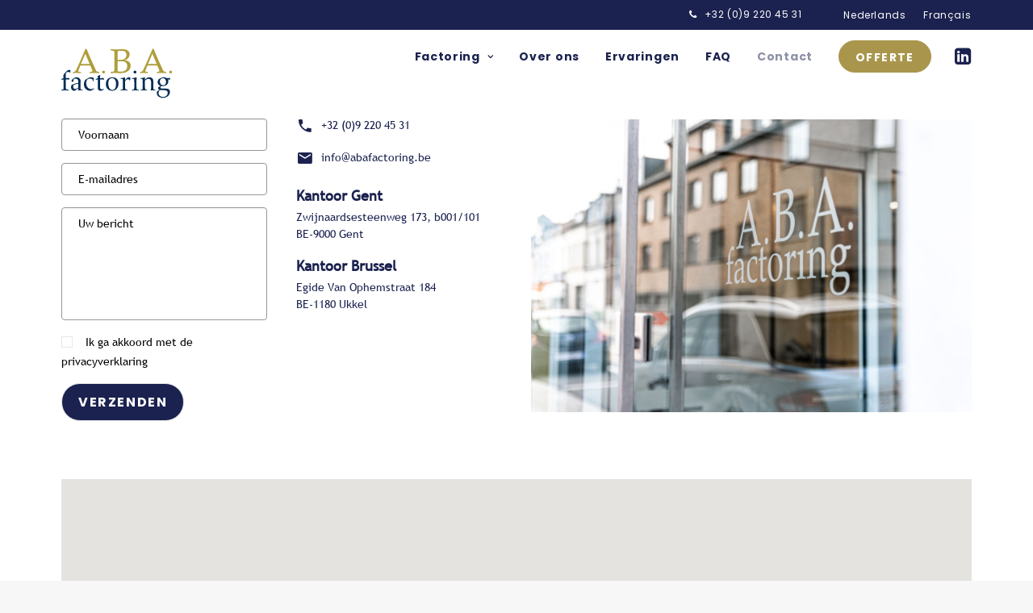

--- FILE ---
content_type: text/css; charset=utf-8
request_url: https://abafactoring.be/wp-content/themes/uncode-child/style.css
body_size: 4419
content:
/*
Theme Name: Uncode Child
Description: Child theme for Uncode theme
Author: Undsgn™
Author URI: http://www.undsgn.com
Template: uncode
Version: 1.0.0
Text Domain: uncode
*/
@import url("css/ico.css");
/* fonts */
@font-face {
  font-family: "trebuc";
  src: url("fonts/trebuc.woff") format("woff");
}
/* algemeen */
.uncode_text_column ul li,
.uncode_text_column ol li {
  margin-bottom: 10px;
  line-height: 1.9em;
}
.uncode_text_column ul li a,
.uncode_text_column ol li a {
  text-decoration: underline;
}
.uncode_text_column ul li a:hover,
.uncode_text_column ol li a:hover {
  text-decoration: none;
  color: black !important;
}
.uncode_text_column p {
  line-height: 1.5em;
}
.uncode_text_column p a {
  text-decoration: underline;
}
.uncode_text_column p a:hover {
  text-decoration: none;
  color: black !important;
}
.uncode-single-media .img-round-std img {
  border-radius: 32px !important;
}
.style-light .btn-container a,
.style-light .btn-container a.btn-default.btn-flat {
  padding: 8px 20px !important;
}
.style-light .btn-container a:hover,
.style-light .btn-container a.btn-default.btn-flat:hover,
.style-light .btn-container a:focus,
.style-light .btn-container a.btn-default.btn-flat:focus {
  background-color: #a9964c !important;
  color: white !important;
  border-color: #a9964c !important;
}
.style-dark .btn-container a,
.style-dark .btn-container a.btn-color-xsdn.btn-flat:not(.btn-hover-nobg) {
  padding: 8px 20px !important;
  color: #1b224f !important;
}
.style-dark .btn-container a:hover,
.style-dark .btn-container a.btn-color-xsdn.btn-flat:not(.btn-hover-nobg):hover,
.style-dark .btn-container a:focus,
.style-dark .btn-container a.btn-color-xsdn.btn-flat:not(.btn-hover-nobg):focus {
  background-color: #a9964c !important;
  color: white !important;
  border-color: #a9964c !important;
}
.checklist ul {
  list-style: none !important;
  padding-left: 0px !important;
}
.checklist ul li {
  line-height: 2em;
  font-weight: normal;
  padding-left: 35px;
  position: relative;
}
.checklist ul li::before {
  content: "\e916";
  font-family: "icomoon" !important;
  color: #1b224f;
  position: absolute;
  top: 1px;
  left: 0px;
  font-size: 18px;
}
.checklist ul li span.boxed {
  display: inline-table;
  width: calc(100% - 46px);
}
/* page header */
.uncode_breadcrumbs_wrap .breadcrumb li {
  color: #4a4a4a;
  font-size: 11px;
}
.uncode_breadcrumbs_wrap .breadcrumb li a {
  color: #4a4a4a;
  font-size: 11px;
}
.uncode_breadcrumbs_wrap .breadcrumb li a:hover {
  color: #4a4a4a !important;
  text-decoration: underline;
}
iframe {
  position: relative;
  width: 100%;
}
.iframeWrapper {
  position: relative;
}
.iframeWrapper::before {
  content: "";
  background-image: url(/wp-content/uploads/2022/11/Spinner-1s-200px.svg);
  top: 0;
  left: 0;
  width: 60px;
  height: 60px;
  position: absolute;
  background-size: cover;
  top: 50%;
  left: 50%;
  transform: translate(-50%, -50%);
}
.introText p {
  font-size: 21px;
  color: #1b224f;
  line-height: 1.3em;
  font-family: "trebuc";
}
.unradius-std {
  border-radius: 32px !important;
}
.unshadow-std {
  box-shadow: 0 2px 24px 0 rgba(0, 0, 0, 0.2) !important;
}
/* postblocks */
mark {
  background-color: #a9964c;
}
/* navigatie */
.navbar-nav ul .menu-item-button a .menu-btn-container {
  padding: 13px 20px 11px 20px !important;
  background-color: #a9964c;
  border-radius: 4px;
  color: white;
  border-color: #a9964c;
}
.navbar-nav ul .menu-item-button a:hover .menu-btn-container {
  background-color: #1b224f;
  border-color: #1b224f;
}
.navbar-nav ul .menu-item a {
  white-space: nowrap;
}
.navbar-nav .menu-smart-social li a i {
  font-size: 24px !important;
}
.menu-horizontal ul.menu-smart > li > ul:not(.mega-menu-inner) {
  width: auto !important;
}
.top-menu {
  background-color: #1b224f;
}
.top-menu ul li a .fa-angle-right {
  display: none;
}
.top-menu .phonetop {
  margin-right: 30px;
}
.mobile-secondary-menu li a .fa-angle-right {
  display: none;
}
.menu-primary .navbar-brand img {
  height: 70px !important;
}
.is_stuck.menu-primary .navbar-brand img {
  height: 48px !important;
  transition: 0.3s;
  position: relative;
  top: -7px;
}
/* footer */
footer .contactlinks {
  list-style-type: none !important;
  padding-left: 0 !important;
}
footer .uncode_text_column h3 {
  color: #a9964c;
}
footer .uncode_text_column p a,
footer .uncode_text_column li a {
  color: white !important;
  text-decoration: none;
}
footer .uncode_text_column p a:hover,
footer .uncode_text_column li a:hover,
footer .uncode_text_column p a:focus,
footer .uncode_text_column li a:focus {
  text-decoration: underline;
  color: white !important;
}
footer .uncode_text_column p {
  margin-top: 8px;
}
footer .uncode_text_column li::before {
  content: "\e919";
  font-family: "icomoon" !important;
  font-size: 21px;
  margin-right: 10px;
  position: relative;
  top: 5px;
}
footer .uncode_text_column li:nth-child(1)::before {
  content: "\e926";
}
footer .vc_wp_custommenu ul li {
  line-height: 2.2em;
}
footer .vc_wp_custommenu ul li a {
  color: white !important;
  text-decoration: none;
}
footer .vc_wp_custommenu ul li a:hover,
footer .vc_wp_custommenu ul li a:focus {
  text-decoration: underline;
  color: white !important;
}
footer .FactorFooter ul li::before {
  content: "\e915";
  font-family: "icomoon" !important;
  font-size: 21px;
  margin-right: 10px;
  position: relative;
  top: 5px;
}
.footer-last .uncell {
  padding-top: 15px !important;
  padding-bottom: 15px !important;
}
.footer-last .uncell p {
  font-size: 14px !important;
}
.footer-last .uncell p .eskidoos {
  font-weight: bold;
}
.footer-last .uncell p .eskidoos:hover {
  text-decoration: underline;
  color: white !important;
}
.footer-last .uncell .social-icon a i {
  font-size: 24px;
}
.footer-scroll-top {
  bottom: 10px;
  right: 10px;
}
/* content blocks */
.CTAblockContact {
  border-radius: 16px;
  box-shadow: 0 2px 8px 0 rgba(0, 0, 0, 0.2);
  background-color: white;
  z-index: 2;
  margin-bottom: -50px;
}
.CTAblockContact img {
  border-top-left-radius: 16px;
  border-bottom-left-radius: 16px;
}
.voordelenblock .icon-box .icon-media img {
  width: 48px;
}
.voordelenblock .icon-box .icon-box-content p {
  color: #1b224f;
  font-size: 18px;
  font-weight: bold;
  font-family: "trebuc";
  line-height: 1.2em;
}
.requestofferteblock .uncell {
  padding: 30px !important;
}
/* usp block */
.uspblocks .icon-box .icon-box-content p {
  font-size: 14px;
  font-weight: 400;
  margin-top: 10px;
}
/* factoring overzicht block */
.factoringoverzicht .uncol {
  transition: 0.1s ease-in transform;
  cursor: pointer;
}
.factoringoverzicht .uncol:hover {
  transform: scale(1.1);
}
.factoringoverzicht .custom-link {
  pointer-events: none;
}
/* homepage */
.videohomepage {
  margin-top: -72px !important;
}
/* factoring */
.uspfactoring .uncode_text_column p {
  line-height: 1.5em;
}
/* over ons */
.overOnsUsps .icon-box .icon-box-icon {
  width: 35px !important;
  position: relative;
  top: 4px;
}
.overOnsUsps .icon-box .icon-box-content {
  padding-left: 0;
}
.overonsTeam .uncode_text_column {
  margin-top: 10px !important;
}
/* ervaringen */
/* FAQ pagina */
/* faq page */
.uncode-accordion .panel-group .panel:not(.active-group),
.uncode-accordion .panel-group .panel {
  border: none;
  padding: 5px;
  background-color: white;
  border: 1px solid #dedede;
  border-radius: 16px !important;
  margin-bottom: 18px;
}
.uncode-accordion .panel-group .panel:not(.active-group) .panel-heading,
.uncode-accordion .panel-group .panel .panel-heading {
  padding-left: 18px;
}
.uncode-accordion .panel-group .panel:not(.active-group) .panel-heading .panel-title,
.uncode-accordion .panel-group .panel .panel-heading .panel-title {
  font-weight: bold;
}
.uncode-accordion .panel-group .panel:not(.active-group) .panel-heading .panel-title a,
.uncode-accordion .panel-group .panel .panel-heading .panel-title a {
  padding-bottom: 10px;
}
.uncode-accordion .panel-group .panel:not(.active-group) .panel-heading .panel-title a span,
.uncode-accordion .panel-group .panel .panel-heading .panel-title a span {
  letter-spacing: normal;
  font-family: "trebuc" !important;
  font-size: 18px !important;
  text-transform: none !important;
  color: #1b224f;
  padding-left: 25px;
}
.uncode-accordion .panel-group .panel:not(.active-group) .panel-heading .panel-title a span::after,
.uncode-accordion .panel-group .panel .panel-heading .panel-title a span::after {
  content: "\f105";
  right: 10px;
  font-size: 21px;
}
.uncode-accordion .panel-group .panel:not(.active-group) .panel-collapse,
.uncode-accordion .panel-group .panel .panel-collapse {
  padding-left: 18px;
  padding-right: 36px;
}
.uncode-accordion .panel-group .panel:not(.active-group) .panel-collapse .panel-body,
.uncode-accordion .panel-group .panel .panel-collapse .panel-body {
  border: none !important;
  padding-top: 0px;
  padding-bottom: 18px;
}
.uncode-accordion .panel-group .panel:not(.active-group) .panel-collapse .panel-body .uncode_text_column p,
.uncode-accordion .panel-group .panel .panel-collapse .panel-body .uncode_text_column p {
  font-size: 14px;
}
.uncode-accordion .panel-group .panel:not(.active-group) .panel-collapse::before,
.uncode-accordion .panel-group .panel .panel-collapse::before {
  border: none;
}
/* Contact page */
.contactpage .uncode_text_column p a,
.faqpage .uncode_text_column p a,
.contactpage .uncode_text_column li a,
.faqpage .uncode_text_column li a {
  text-decoration: none;
}
.contactpage .uncode_text_column p a:hover,
.faqpage .uncode_text_column p a:hover,
.contactpage .uncode_text_column li a:hover,
.faqpage .uncode_text_column li a:hover,
.contactpage .uncode_text_column p a:focus,
.faqpage .uncode_text_column p a:focus,
.contactpage .uncode_text_column li a:focus,
.faqpage .uncode_text_column li a:focus {
  text-decoration: underline;
}
.contactpage .uncode_text_column p,
.faqpage .uncode_text_column p {
  margin-top: -12px;
}
.contactlinks .uncode_text_column ul {
  list-style-type: none;
  padding-left: 0;
  margin-bottom: 36px;
}
.contactlinks .uncode_text_column ul li::before {
  content: "\e919";
  font-family: "icomoon" !important;
  font-size: 21px;
  margin-right: 10px;
  position: relative;
  top: 5px;
}
.contactlinks .uncode_text_column ul li:nth-child(1)::before {
  content: "\e926";
}
.contactpageurls ul {
  list-style-type: none !important;
  padding-left: 0 !important;
}
.contactpageurls ul li::before {
  color: #1b224f;
}
/* contact page */
/* all forms */
input[type="text"],
input[type="email"] {
  padding: 10px 20px;
  border-radius: 4px;
  border-color: #979797;
}
input[type="button"] {
  padding: 8px 20px !important;
  background-color: #1b224f !important;
  color: white;
  text-transform: uppercase;
  transition: all 0.2s ease-in-out;
  margin-top: 15px;
  border-radius: 2em;
}
input[type="button"]:hover {
  background-color: #a9964c !important;
}
/* contact form */
.afterSuccesContactForm {
  display: none;
  text-align: center;
  padding: 70px 30px;
}
.afterSuccesContactForm .icongreat {
  content: "\e909";
  font-family: "icomoon" !important;
  color: #1b224f;
  font-weight: bold;
  font-size: 60px;
}
.afterSuccesContactForm h3 {
  margin-bottom: 20px;
  font-size: 24px;
}
.afterSuccesContactForm #backToFormContact {
  display: inline-block;
  padding: 8px 20px !important;
  text-transform: uppercase;
  background-color: #1b224f;
  color: white;
  margin-top: 20px;
  font-weight: bold;
  border-radius: 2em;
}
.afterSuccesContactForm #backToFormContact:hover {
  background-color: #a9964c;
}
#errorMessageContactText {
  color: #a9964c;
}
/* hide the labels but make them accessible */
.sr-only {
  height: 1px;
  left: 0;
  overflow: hidden;
  position: absolute;
  top: -10000px;
  width: 1px;
}
#contactForm input[type="text"],
#contactForm input[type="email"] {
  width: 100%;
  margin-bottom: 15px;
}
#contactForm .halfinput {
  width: calc(50% - 12px) !important;
  display: inline-block;
}
#contactForm .halfinput:nth-child(2n) {
  float: right;
}
#contactForm .inputhalfright {
  float: right;
}
#contactForm textarea {
  width: 100%;
  height: 140px;
  padding: 10px 20px;
  border-color: #979797;
  border-radius: 4px;
}
#contactForm input[type="button"] {
  font-size: 16px;
  padding: 10px 20px !important;
}
#contactForm .newsLetterBlock {
  margin-top: 15px;
  /*Adding custom checkbox icons*/
  /*hiding the original checkboxes*/
  /*when the user checks the checkbox the checked icon will animate in*/
}
#contactForm .newsLetterBlock label:before,
#contactForm .newsLetterBlock label:after {
  /*absolutely positioned*/
  font-size: 14px;
  position: absolute;
  top: -2px;
  left: 0;
}
#contactForm .newsLetterBlock label {
  position: relative;
  padding-left: 30px !important;
  cursor: pointer;
  font-size: 14px;
}
#contactForm .newsLetterBlock label a:hover {
  color: #1b224f;
  text-decoration: underline;
}
#contactForm .newsLetterBlock label:before {
  font-family: "icomoon";
  font-weight: normal;
  font-style: normal;
  speak: none;
  -webkit-font-smoothing: antialiased;
  content: "\e902";
  /*unchecked*/
  color: #dedede !important;
  top: -3px;
}
#contactForm .newsLetterBlock label:after {
  font-family: "icomoon";
  /* to use content: add this font */
  font-weight: normal;
  font-style: normal;
  speak: none;
  -webkit-font-smoothing: antialiased;
  content: "\e903";
  /*checked*/
  max-width: 0;
  overflow: hidden;
  opacity: 0.5;
  transition: all 0.35s;
  top: -15px;
  left: -1px;
  font-size: 24px;
  font-weight: bold;
}
#contactForm .newsLetterBlock input[type="checkbox"] {
  display: none;
}
#contactForm .newsLetterBlock input[type="checkbox"]:checked + label:after {
  max-width: 25px;
  /*an arbitratry number more than the icon's width*/
  opacity: 1;
  /*for fade in effect*/
}
#contactForm .newsLetterBlock input + label:before,
#contactForm .newsLetterBlock input + label:after {
  color: #1b224f;
}
#contactForm .newsLetterBlock label {
  font-weight: 300;
}
/* new homepage */
.newhomefold .btn-inline {
  margin-right: 20px;
}
.newhomefold .style-light .btn-container a.telcta {
  font-size: 20px;
  font-weight: bold;
  position: relative;
  top: -9px;
  left: -30px;
}
.newhomefold .style-light .btn-container a.telcta i::before {
  font-size: 24px;
  position: relative;
  top: 5px;
}
.newhomefold .style-light .btn-container a.telcta:hover {
  background-color: white !important;
  color: #a9964c !important;
}
.newhomefold .subtitlefold .heading-text {
  line-height: 1.5em;
}
.voordelenblocknew .row-internal {
  margin-top: 18px !important;
}
.voordelenblocknew .icon-box .icon-box-content {
  padding-left: 0px;
}
/* media queries */
@media (max-width: 959px) {
  .CTAblockContact img {
    border-top-right-radius: 16px;
    border-bottom-left-radius: 0px;
  }
  .CTAblockContact .heading-text {
    padding: 0 30px;
  }
  .CTAblockContact .uncode_text_column {
    padding: 0 30px;
  }
  .CTAblockContact .btn-container {
    padding: 0 0 30px 30px;
  }
  footer .footer-last {
    padding-top: 0;
    padding-bottom: 0;
  }
  .navbar-nav .menu-smart li a .fa-angle-right {
    display: none;
  }
  .breadcrumb {
    text-align: left;
  }
  /* new homepage */
  .newhomefold .background-element .background-inner {
    background-image: url("/wp-content/uploads/2023/11/beeldje-mobiel-2.jpg") !important;
  }
  .newhomefold .pos-middle .uncell {
    vertical-align: top !important;
  }
}


--- FILE ---
content_type: text/css; charset=utf-8
request_url: https://abafactoring.be/wp-content/themes/uncode-child/css/ico.css
body_size: 982
content:
@font-face {
  font-family: 'icomoon';
  src:  url('fonts/icomoon.eot?xwcq4l');
  src:  url('fonts/icomoon.eot?xwcq4l#iefix') format('embedded-opentype'),
    url('fonts/icomoon.ttf?xwcq4l') format('truetype'),
    url('fonts/icomoon.woff?xwcq4l') format('woff'),
    url('fonts/icomoon.svg?xwcq4l#icomoon') format('svg');
  font-weight: normal;
  font-style: normal;
  font-display: block;
}

[class^="icomoon-"], [class*=" icomoon-"] {
  /* use !important to prevent issues with browser extensions that change fonts */
  font-family: 'icomoon' !important;
  speak: never;
  font-style: normal;
  font-weight: normal;
  font-variant: normal;
  text-transform: none;
  line-height: 1;

  /* Better Font Rendering =========== */
  -webkit-font-smoothing: antialiased;
  -moz-osx-font-smoothing: grayscale;
}

.icomoon-arrow_back:before {
  content: "\e900";
  color: #80868b;
}
.icomoon-check:before {
  content: "\e901";
  color: #64a5b3;
}
.icomoon-check-on .path1:before {
  content: "\e902";
  color: rgb(221, 221, 221);
}
.icomoon-check-on .path2:before {
  content: "\e903";
  margin-left: -1em;
  color: rgb(0, 215, 163);
}
.icomoon-insta:before {
  content: "\e904";
  color: #0057ff;
}
.icomoon-linked:before {
  content: "\e905";
  color: #0057ff;
}
.icomoon-mail1:before {
  content: "\e906";
  color: #0057ff;
}
.icomoon-marker:before {
  content: "\e907";
  color: #0057ff;
}
.icomoon-openingsuren:before {
  content: "\e908";
}
.icomoon-phone1:before {
  content: "\e909";
  color: #0057ff;
}
.icomoon-search:before {
  content: "\e90a";
  color: #fff;
}
.icomoon-tiktok:before {
  content: "\e90b";
  color: #fff;
}
.icomoon-twitter:before {
  content: "\e90c";
  color: #0057ff;
}
.icomoon-twitter-bird:before {
  content: "\e90d";
}
.icomoon-Youtube:before {
  content: "\e90e";
  color: #fff;
}
.icomoon-zuckerbook:before {
  content: "\e90f";
  color: #0057ff;
}
.icomoon-arrow-copy-5:before {
  content: "\e910";
  color: #fff;
}
.icomoon-arrow-copy-6:before {
  content: "\e911";
}
.icomoon-arrow-copy-7:before {
  content: "\e912";
}
.icomoon-arrow-copy-8:before {
  content: "\e913";
}
.icomoon-arrow-copy-9:before {
  content: "\e914";
  color: #fff;
}
.icomoon-arrow:before {
  content: "\e915";
}
.icomoon-CHECK:before {
  content: "\e916";
  color: #1b224f;
}
.icomoon-locatie:before {
  content: "\e917";
}
.icomoon-mail-copy-4:before {
  content: "\e918";
  color: #fff;
}
.icomoon-mail:before {
  content: "\e919";
}
.icomoon-menu-copy:before {
  content: "\e91a";
  color: #1b224f;
}
.icomoon-menu:before {
  content: "\e91b";
}
.icomoon-pdf .path1:before {
  content: "\e91c";
  color: rgb(226, 229, 231);
}
.icomoon-pdf .path2:before {
  content: "\e91d";
  margin-left: -1em;
  color: rgb(176, 183, 189);
}
.icomoon-pdf .path3:before {
  content: "\e91e";
  margin-left: -1em;
  color: rgb(202, 209, 216);
}
.icomoon-pdf .path4:before {
  content: "\e91f";
  margin-left: -1em;
  color: rgb(27, 34, 79);
}
.icomoon-pdf .path5:before {
  content: "\e920";
  margin-left: -1em;
  color: rgb(255, 255, 255);
}
.icomoon-pdf .path6:before {
  content: "\e921";
  margin-left: -1em;
  color: rgb(255, 255, 255);
}
.icomoon-pdf .path7:before {
  content: "\e922";
  margin-left: -1em;
  color: rgb(255, 255, 255);
}
.icomoon-pdf .path8:before {
  content: "\e923";
  margin-left: -1em;
  color: rgb(202, 209, 216);
}
.icomoon-phone-copy-2:before {
  content: "\e924";
  color: #fff;
}
.icomoon-phone-copy:before {
  content: "\e925";
  color: #fff;
}
.icomoon-phone:before {
  content: "\e926";
}
.icomoon-slideshow-arrow-copy-2 .path1:before {
  content: "\e927";
  color: rgb(27, 34, 79);
}
.icomoon-slideshow-arrow-copy-2 .path2:before {
  content: "\e928";
  margin-left: -1em;
  color: rgb(255, 255, 255);
}
.icomoon-slideshow-arrow .path1:before {
  content: "\e929";
  color: rgb(74, 74, 74);
}
.icomoon-slideshow-arrow .path2:before {
  content: "\e92a";
  margin-left: -1em;
  color: rgb(255, 255, 255);
}
.icomoon-usp1:before {
  content: "\e92b";
  color: #1b224f;
}
.icomoon-usp2:before {
  content: "\e92c";
  color: #1b224f;
}
.icomoon-usp3:before {
  content: "\e92d";
  color: #1b224f;
}
.icomoon-usp4:before {
  content: "\e92e";
  color: #1b224f;
}


--- FILE ---
content_type: application/javascript; charset=utf-8
request_url: https://abafactoring.be/wp-content/themes/uncode-child/js/ui.js
body_size: 2821
content:
regexMail = /^[A-Z0-9._%+-]+@[A-Z0-9.-]+\.[A-Z]{2,16}$/i;
url = "/wp-content/themes/uncode-child/";

(function ($) {
  jQuery.fn.goTo = function (test) {
    jQuery("html, body").animate(
      {
        scrollTop: jQuery(this).offset().top - test + "px",
      },
      "1000"
    );

    return this; // for chaining...
  };
})(jQuery);

function blink(elem, times, speed) {
  if (times > 0 || times < 0) {
    if (jQuery(elem).hasClass("blink")) {
      jQuery(elem).removeClass("blink");
      jQuery(elem).parent().removeClass("blinkparent");
    } else {
      jQuery(elem).addClass("blink");
      jQuery(elem).parent().addClass("blinkparent");
    }
  }

  clearTimeout(function () {
    blink(elem, times, speed);
  });

  if (times > 0 || times < 0) {
    setTimeout(function () {
      blink(elem, times, speed);
    }, speed);
    times -= 0.5;
  }
}

document.addEventListener("DOMContentLoaded", () => {
  //translations
  let arrTranslations = Array();

  let language = document.documentElement.lang;
  if (language) {
    language = language.split("-")[0];
  }

  switch (language) {
    case "en":
      arrTranslations["requireName"] = "Please enter your name";
      arrTranslations["wrongEmail"] = "Your e-mail is incorrect";
      arrTranslations["requireTel"] = "Please enter a phone number address";
      arrTranslations["requireEmail"] = "Please enter a mail address";
      arrTranslations["requireMessage"] = "Please fill in your message";
      break;
    case "fr":
      arrTranslations["requireName"] = "Veuillez entrer votre nom";
      arrTranslations["wrongEmail"] = "Votre adresse e-mail est incorrecte";
      arrTranslations["requireTel"] = "Veuillez entrer un téléphone";
      arrTranslations["requireEmail"] = "Veuillez entrer une adresse e-mail";
      arrTranslations["requireMessage"] = "Veuillez entrer votre message";
      break;
    default:
      arrTranslations["requireName"] = "Gelieve uw naam in te geven";
      arrTranslations["wrongEmail"] = "Gelieve uw email correct in te geven";
      arrTranslations["requireTel"] = "Gelieve uw telefoonnummer in te vullen";
      arrTranslations["requireEmail"] = "Gelieve uw mailadres in te vullen";
      arrTranslations["requireMessage"] = "Gelieve uw bericht in te vullen";
  }

  //newsletter form

  function newsletterform(
    inputText,
    inputBtn,
    divWarning,
    inputForm,
    inputNameText,
    listNumber
  ) {
    inputBtn.addEventListener("click", () => {
      email = inputText.value;
      controle = true;

      //if email is empty
      if (email === "") {
        message = arrTranslations["requiredEmail"];
        blink(inputText, 2, 200);
        controle = false;
      }

      //if the mailaddress is not correct
      if (!email.match(regexMail) && controle) {
        message = arrTranslations["wrongEmail"];
        blink(inputtext, 2, 200);
        controle = false;
      }

      if (controle) {
        let url = wpurl + "php/newsLetter.php";
        let formData = new FormData();
        formData.append("email", email);
        formData.append("listNumber", listNumber);

        fetch(url, {
          method: "POST",
          body: formData,
        })
          .then((res) => res.text())
          .then((response) => {
            document.querySelector("formNewsFooterLetter").style.display =
              "none";
            document.querySelector("afterSuccesNewsForm").style.display =
              "block";
          })
          .catch((error) => {
            console.error("error", error);
          });
      } else {
        //alert (boodschap);
        divWarning.innerHTML = message;
        divWarning.style.display = "block";
      }
    });
  }

  //contactform
  const host = window.location.hostname; //domain of the site
  let wpurl = "/wp-content/themes/uncode-child/";
  let page = window.location.href; //specific page
  let errorMessage = "";
  let errorMessageEl = document.getElementById("errorMessageContactText");
  const googleCode = "xxxxxxxxxxxxxxxxxxxxxxxxxxxxxxxxxxxxxx"; //site key, must be the same as your script tag key

  let afterSuccesContactFormBlock = document.getElementById(
    "afterSuccesContactForm"
  );
  let contactForm = document.getElementById("contactForm");
  let firstName = document.getElementById("firstNameContactForm");
  let email = document.getElementById("emailContactForm");
  const submitButton = document.getElementById("sendBtnForm");

  let validContactForm = true;
  let validCaptcha = false;

  //set to true if you want to use captcha
  let captchaActive = false;

  sendContactForm(contactForm, firstName, submitButton, errorMessage);

  function sendContactForm(
    contactForm,
    firstName,
    formSubmitButton,
    errorMessage
  ) {
    if (!formSubmitButton || !contactForm) return; //do nothing if there is no form or submitbutton

    formSubmitButton.addEventListener("click", () => {
      errorMessage = "";
      validContactForm = true;

      //validation
      if (firstName.value == "") {
        errorMessage += arrTranslations["requireName"] + "<br>";
        firstName.focus();
        firstName.classList.add("invalid");
        validContactForm = false;
      } else {
        firstName.classList.remove("invalid");
      }

      if (email.value == "") {
        errorMessage += arrTranslations["requireEmail"] + "<br>";
        email.focus();
        email.classList.add("invalid");
        validContactForm = false;
      } else if (!email.value.match(regexMail)) {
        errorMessage += arrTranslations["wrongEmail"];
        email.focus();
        email.classList.add("invalid");
        validContactForm = false;
      } else {
        email.classList.remove("invalid");
      }

      if (!validCaptcha && captchaActive) {
        grecaptcha.ready(function () {
          grecaptcha
            .execute(googleCode, {
              action: "validate_captcha",
            })
            .then(function (token) {
              // add token value to form
              document.getElementById("g-recaptcha-response").value = token;
              validCaptcha = true;

              if (validContactForm && validCaptcha) {
                sendMail();
              } else {
                errorMessageEl.innerHTML = errorMessage;
                errorMessageEl.style.display = "block";
              }
            });
        });
      }

      //if captcha is not active
      if (!captchaActive) {
        if (validContactForm) {
          sendMail();
        } else {
          errorMessageEl.innerHTML = errorMessage;
          errorMessageEl.style.display = "block";
        }
      }
    });

    function sendMail() {
      contactForm.requestSubmit();

      let url = wpurl + "php/contactForm.php";
      let formData = new FormData(contactForm);
      formData.append("language", language);
      formData.append("page", page);
      formData.append("host", host);

      fetch(url, {
        method: "POST",
        body: formData,
      })
        .then((res) => res.text())
        .then((response) => {
          contactForm.style.display = "none";
          errorMessageEl.style.display = "none";
          afterSuccesContactFormBlock.style.display = "block";
        })
        .catch((error) => {
          console.error("error", error);
        });
    }

    //remove invalid class when focus

    let reqInputFields = contactForm.querySelectorAll("#contactForm :required");
    if (reqInputFields) {
      reqInputFields.forEach((input) => {
        input.addEventListener(
          "focus",
          (e) => {
            if (e.target.classList.contains("invalid")) {
              e.target.classList.remove("invalid");
            }
          },
          true
        );
      });
    }
  }

  if (contactForm) {
    contactForm.addEventListener("submit", function (e) {
      e.preventDefault();
      console.log("form submitted!");
    });
  }

  jQuery("#backToFormContact").click(function () {
    jQuery(".afterSuccesContactForm").hide();
    jQuery("#contactForm").show();

    return false;
  });

  /* on hover factoring zijpagina's */
  document.querySelectorAll(".factoringoverzicht .uncol").forEach((element) => {
    element.addEventListener("click", () => {
      const nextElement = element.nextElementSibling;
      if (nextElement && nextElement.tagName === "A") {
        window.location.href = nextElement.href;
      }
    });
  });
});


--- FILE ---
content_type: text/plain
request_url: https://www.google-analytics.com/j/collect?v=1&_v=j102&a=237189555&t=pageview&_s=1&dl=https%3A%2F%2Fabafactoring.be%2Fcontact%2F&ul=en-us%40posix&dt=Contact%20-%20ABA%20Factoring&sr=1280x720&vp=1280x720&_u=aEBAAEABEAAAICAAIg~&cid=1951126230.1769042463&tid=UA-236857835-1&_gid=600602869.1769042463&_slc=1&gtm=45He61k2n815PJFWVXv891028366za200zd891028366&gcs=G111&gcd=13t3t3p3p5l1&dma_cps=-&dma=0&tag_exp=103116026~103200004~104527906~104528500~104684208~104684211~105391252~115938466~115938469~117025848~117041587&npa=1&z=1407147691
body_size: -451
content:
2,cG-2NWCMFQ4MB

--- FILE ---
content_type: image/svg+xml
request_url: https://abafactoring.be/wp-content/uploads/2022/07/Logo.svg
body_size: 9060
content:
<?xml version="1.0" encoding="UTF-8"?>
<svg width="125px" height="64px" viewBox="0 0 125 64" version="1.1" xmlns="http://www.w3.org/2000/svg" xmlns:xlink="http://www.w3.org/1999/xlink">
    <title>Logo</title>
    <g id="Logo" stroke="none" stroke-width="1" fill="none" fill-rule="evenodd">
        <g id="Aba_Factoring_pms-295-618" transform="translate(0.000000, 5.000000)" fill-rule="nonzero">
            <path d="M2.52903104,34.8771025 L0.147036689,35.0094356 L0,34.8476952 L0,34.4065851 C0.411702728,34.2301411 1.61740357,33.8037347 2.42610536,33.1567733 C2.39669802,31.8481468 2.32317968,33.1567733 2.32317968,31.8334431 C2.32317968,30.2601505 2.32317968,29.1867827 4.23465663,27.128269 C7.05776105,24.0993133 7.86646284,23.9669802 8.86631232,23.9669802 C9.10157103,23.9669802 9.80734713,24.0404986 10.1455315,24.2316463 L10.3513829,24.3933866 L10.0867168,26.9224177 L9.95438382,27.0253434 L9.61619944,27.0253434 C9.20449671,26.4224929 8.41049859,26.1872342 7.76353716,26.1872342 C6.92542803,26.1872342 5.77854186,26.6577516 5.41095014,27.1576764 C4.94043274,27.8340452 4.94043274,29.4808561 4.94043274,30.5836312 L4.94043274,33.171477 L5.24920978,33.2744026 L6.76368768,33.2744026 C7.44005644,33.2744026 8.38109125,33.2449953 8.98394167,33.0685513 L9.11627469,33.171477 L9.01334901,34.7447695 L8.91042333,34.9065099 C8.36638758,34.8329915 7.76353716,34.8035842 7.19009407,34.8035842 L4.94043274,34.8035842 L4.94043274,39.2440922 C4.94043274,40.493904 4.94043274,43.3464158 5.07276576,44.890301 C5.13158043,45.6990028 5.85206021,46.1989276 6.58724365,46.2724459 C7.16068674,46.3459643 7.69001881,46.4341863 8.23405456,46.5077046 L8.36638758,46.6400376 L8.36638758,47.1399624 L8.23405456,47.2869991 C6.74898401,47.2575917 4.94043274,47.154666 3.79354657,47.154666 C2.61725306,47.154666 1.41155221,47.2575917 0.13233302,47.2869991 L0,47.154666 L0,46.6547413 L0.13233302,46.5224083 C0.338184384,46.5224083 0.838109125,46.4488899 1.54388523,46.2871496 C2.27906867,46.1254092 2.41140169,45.6107808 2.4555127,44.9050047 C2.52903104,43.8316369 2.52903104,41.2437912 2.52903104,40.2586453 C2.52903104,40.2586453 2.52903104,34.8771025 2.52903104,34.8771025 Z" id="Path" fill="#002C55"></path>
            <path d="M11.4688617,41.2731985 C11.7041204,40.7291627 15.8799624,39.1558702 19.2323989,38.6118344 C19.2323989,36.9944309 19.2323989,33.8331421 15.9975917,33.8331421 C14.8212982,33.8331421 13.6450047,34.2742521 13.6450047,35.5093603 C13.6450047,36.1857291 13.718523,36.4798024 13.8508561,36.8915052 L13.6155974,37.1561712 C13.277413,37.2590969 12.2334525,37.4649483 12.1305268,37.4649483 C11.6306021,37.4649483 11.5276764,36.7885795 11.5276764,36.4945061 C11.5276764,35.4211383 11.9687865,35.0829539 12.1746378,34.9212135 C13.58619,33.74492 15.0271496,32.3333678 16.9827375,32.3333678 C17.4826623,32.3333678 21.7614299,32.3333678 21.7614299,37.0385419 C21.7614299,38.7147601 21.6585042,40.405682 21.6585042,42.317159 C21.6585042,44.1698213 21.6585042,45.6107808 21.8643556,46.2577422 C22.467206,46.4635936 23.0406491,46.5224083 23.7758325,46.5224083 L23.9081656,46.6547413 L23.9081656,47.154666 L23.7758325,47.2869991 C22.9671308,47.2134807 22.1878363,47.154666 21.4526529,47.154666 C20.9527281,47.154666 20.0411007,47.2281844 19.2029915,47.2869991 L19.0706585,47.154666 C19.2029915,46.1842239 19.2471025,45.8019285 19.2471025,44.802079 C17.6591063,45.8019285 16.6886642,46.4194826 16.1593321,46.9194073 C15.5564817,47.4928504 15.4241486,47.5663688 14.6448542,47.5663688 C11.7188241,47.5663688 10.9836406,45.2137817 10.9836406,43.5963782 C10.968937,42.5230103 11.2630103,41.7437159 11.4688617,41.2731985 M19.2323989,39.5234619 C16.5122201,39.8910536 14.1596331,40.9644214 13.8214487,41.1996802 C13.5567827,41.4349389 13.3803387,42.6112324 13.3803387,42.9200094 C13.3803387,45.5372625 15.3947413,45.6107808 15.7035183,45.6107808 C16.5122201,45.6107808 17.1885889,45.3461148 19.2323989,43.8904516 L19.2323989,39.5234619 Z" id="Shape" fill="#002C55"></path>
            <path d="M35.5534713,36.6268391 C35.4505456,35.524064 35.5534713,36.2592474 35.2888053,34.7741769 C34.5830292,34.1713264 32.9950329,33.8331421 32.1569238,33.8331421 C29.2014864,33.8331421 28.0546002,36.3180621 28.0546002,38.9794262 C28.0546002,43.5522672 31.1129633,45.7431138 33.4655503,45.7431138 C34.4801035,45.7431138 35.612286,45.4343368 36.6562465,44.7726717 L36.7885795,44.8755974 L36.7885795,45.6548918 L33.4949577,47.4781468 C33.3626246,47.5516651 32.7891816,47.5810724 32.2451458,47.5810724 C30.2601505,47.5810724 25.5255691,46.0665945 25.5255691,40.2145343 C25.5255691,35.8475447 27.6428975,34.8623989 27.9516745,34.6712512 L31.3776294,32.6862559 C31.7158137,32.4804045 32.6274412,32.3480715 33.1567733,32.3480715 C34.3036595,32.3480715 35.4064346,32.5833302 36.5533208,32.9215146 L36.6856538,33.0538476 C36.4798024,34.1713264 36.4503951,35.2152869 36.4503951,36.4503951 L36.3180621,36.6562465 L35.5534713,36.6562465 L35.5534713,36.6268391 Z" id="Path" fill="#002C55"></path>
            <path d="M41.1555691,34.8182879 L39.4793509,34.9947319 C39.2440922,35.0241392 39.0088335,35.0241392 38.7441675,35.0535466 L38.6412418,34.9212135 L38.6412418,34.5242145 L38.7441675,34.3918815 L41.1702728,33.3185136 C41.1702728,32.6862559 41.0673471,31.9363688 41.0673471,31.2011853 C41.0673471,30.8335936 41.3026058,30.7306679 42.0819003,30.4365945 C42.714158,30.1719285 43.1552681,29.8925588 43.5963782,29.6278928 L43.9051552,29.8631515 C43.6698965,30.5983349 43.5963782,31.7158137 43.5963782,33.1273659 L43.8022295,33.3332173 C45.1108561,33.3332173 46.5665193,33.2302916 48.0074788,33.2008843 L48.1104045,33.3626246 L48.1104045,34.8771025 L48.0074788,35.0094356 C47.4634431,34.8329915 45.2431891,34.8329915 43.5963782,34.8329915 L43.5963782,42.405381 C43.5963782,44.0227846 43.5963782,45.9636689 45.7872248,45.9636689 C46.801778,45.9636689 47.3311101,45.6548918 47.8457385,45.5225588 L48.0515898,46.1254092 L45.9048542,47.3311101 C45.6401881,47.4634431 44.625635,47.5663688 44.4197836,47.5663688 C41.3614205,47.5663688 41.0967545,45.2137817 41.0967545,43.9639699 C41.0967545,42.6847507 41.1996802,41.3026058 41.1996802,39.9351646 L41.1996802,34.8182879 L41.1555691,34.8182879 Z" id="Path" fill="#002C55"></path>
            <path d="M64.4608843,39.2146849 C64.4608843,44.802079 61.1378551,47.5516651 57.3296049,47.5516651 C53.0655409,47.5516651 50.2718438,44.802079 50.2718438,40.0233866 C50.2718438,33.30381 55.4769426,32.3186642 57.4619379,32.3186642 C62.9905174,32.3186642 64.4608843,35.9945814 64.4608843,39.2146849 M52.9920226,39.1264628 C52.9920226,44.2433396 55.0799436,46.6547413 57.4619379,46.6547413 C61.1231515,46.6547413 61.7260019,42.625936 61.7260019,40.0674976 C61.7260019,34.5242145 59.2410818,33.2449953 57.3884196,33.2449953 C55.5798683,33.2302916 52.9920226,34.3036595 52.9920226,39.1264628" id="Shape" fill="#002C55"></path>
            <path d="M77.1501505,36.053396 C76.7825588,34.7153622 75.7680056,34.5389182 75.0034149,34.5389182 C72.9890122,34.5389182 71.9450517,36.6268391 71.9450517,36.8915052 L71.9450517,39.2440922 C71.9450517,40.493904 71.9450517,43.3464158 72.0773848,44.890301 C72.2097178,46.2724459 72.7096425,46.4341863 74.5623048,46.5077046 L74.6946378,46.6400376 L74.6946378,47.1399624 L74.5623048,47.2722954 C73.0772342,47.2428881 71.9450517,47.1399624 70.7981656,47.1399624 C69.6218721,47.1399624 68.4161712,47.2428881 67.0340263,47.2722954 L66.9016933,47.1399624 L66.9016933,46.6547413 L67.0340263,46.5224083 C67.3428034,46.5224083 67.8427281,46.4488899 68.5485042,46.2871496 C69.2836877,46.1254092 69.4307244,45.6107808 69.4601317,44.9050047 C69.53365,43.8316369 69.53365,41.2437912 69.53365,40.2586453 C69.53365,37.6707996 69.4307244,35.3182126 69.224873,34.4801035 C68.8278739,34.2448448 67.7398024,34.0095861 67.0340263,34.0095861 L66.9016933,33.9066604 L66.9016933,33.3332173 L67.0340263,33.2302916 L67.2986924,33.2302916 C68.2985419,33.2302916 70.7981656,32.8332926 71.7686077,32.3186642 L72.0332738,32.5539229 L71.9303481,35.2152869 L72.1950141,35.2152869 C74.1064911,32.9656256 74.6799341,32.3186642 76.0032643,32.3186642 C76.5031891,32.3186642 77.1795579,32.4215898 77.6500753,32.6274412 L77.885334,32.9656256 L77.6500753,35.921063 L77.1501505,36.053396 Z" id="Path" fill="#002C55"></path>
            <path d="M87.3692004,47.154666 L87.2368674,47.2869991 C85.8841298,47.2575917 84.7519473,47.154666 83.6050611,47.154666 C82.4287676,47.154666 81.2230668,47.2575917 79.8409219,47.2869991 L79.7085889,47.154666 L79.7085889,46.6547413 L79.8409219,46.5224083 C80.1349953,46.5224083 80.6496237,46.4635936 81.3553998,46.2871496 C82.0905833,46.1254092 82.2376199,45.6107808 82.2670273,44.9050047 C82.3405456,43.8610442 82.3405456,41.2731985 82.3405456,40.273349 C82.3405456,37.6413923 82.2376199,35.2888053 82.0317686,34.4506961 C81.6347695,34.2154374 80.546698,34.0095861 79.8409219,34.0095861 L79.7085889,33.9066604 L79.7085889,33.3332173 L79.8409219,33.2302916 L80.105588,33.2302916 C81.1201411,33.2302916 83.6050611,32.8332926 84.5755033,32.3186642 L84.9725024,32.5539229 C84.7372437,34.7006585 84.7372437,36.8326905 84.7372437,39.1411665 C84.7372437,40.5233114 84.7372437,43.3758231 84.8695767,44.890301 C85.0019097,46.2724459 85.5018344,46.4341863 87.2221637,46.5077046 L87.3544967,46.6400376 L87.3544967,47.154666 L87.3692004,47.154666 L87.3692004,47.154666 Z" id="Path" fill="#002C55"></path>
            <path d="M89.4865287,33.3332173 L89.5894544,33.2302916 L89.7953057,33.2302916 C90.6334149,33.2302916 93.1183349,32.8332926 94.1034807,32.3186642 L94.4710724,32.5539229 C94.3387394,32.9509219 94.3093321,34.2007338 94.2652211,34.9359172 L94.3387394,34.9359172 L96.9265851,32.8185889 C97.5588429,32.4804045 98.6028034,32.3186642 99.1762465,32.3186642 C102.337535,32.3186642 103.749087,34.0389934 103.749087,36.6856538 L103.749087,41.3320132 C103.749087,42.9494167 103.749087,44.0227846 103.881421,45.1990781 C104.013754,46.3165569 104.895974,46.3753716 105.969341,46.5077046 L106.101675,46.6400376 L106.101675,47.1399624 L105.969341,47.2722954 C105.131232,47.2428881 104.219605,47.1399624 103.352088,47.1399624 C102.572794,47.1399624 101.940536,47.2134807 100.867168,47.2722954 L100.734835,47.0076294 C101.102427,46.5665193 101.337686,44.713857 101.337686,41.0232361 C101.337686,36.7150611 101.337686,34.1272154 98.1469897,34.1272154 C97.4118062,34.1272154 96.4707714,34.3330668 95.1915522,35.3329163 L94.2799247,36.0386924 L94.2799247,39.0970555 C94.2799247,40.4792004 94.2799247,43.3317121 94.4122578,44.8755974 C94.5445908,46.2577422 95.0445155,46.4194826 96.6325118,46.4930009 L96.7648448,46.625334 L96.7648448,47.1252587 L96.6325118,47.2575917 C95.4268109,47.2281844 94.2799247,47.1252587 93.1330386,47.1252587 C91.9567451,47.1252587 90.7510442,47.2281844 89.6335654,47.2575917 L89.5012324,47.1252587 L89.5012324,46.6547413 L89.6335654,46.5224083 C89.9423424,46.5224083 90.1628975,46.4635936 90.8833772,46.2871496 C91.6185607,46.1254092 91.7508937,45.6107808 91.7950047,44.9050047 C91.8538194,43.8316369 91.8538194,41.2437912 91.8538194,40.2586453 C91.8538194,37.6707996 91.7508937,35.3182126 91.5450423,34.4801035 C91.1480433,34.2448448 90.1334901,34.0095861 89.6923801,34.0095861 L89.4865287,33.9066604 L89.4865287,33.3332173 Z" id="Path" fill="#002C55"></path>
            <path d="M122.613895,34.8182879 C121.614045,35.0388429 120.187789,34.8182879 120.187789,34.8182879 C120.496566,35.2152869 120.731825,35.8622484 120.731825,36.7297648 C120.731825,40.3321637 118.011646,42.3759737 113.49762,42.3759737 L112.556585,42.3759737 C111.850809,43.1111571 111.821402,43.7581185 111.821402,43.9639699 C111.821402,45.1402634 113.879915,45.1402634 115.085616,45.1402634 C118.349831,45.1402634 118.717422,45.1402634 119.526124,45.2725964 C121.275861,45.5372625 122.55508,46.5518156 122.55508,48.8308843 C122.55508,52.0656914 119.79079,55.6239793 114.482766,55.6239793 C111.056811,55.6239793 107.719078,53.8007244 107.719078,50.1689182 C107.719078,49.8748448 107.719078,48.9191063 108.219003,48.1251082 L110.777441,46.5077046 C110.042258,46.1695202 109.189445,45.8019285 109.189445,44.6550423 C109.189445,44.3462653 109.292371,43.8463405 109.454111,43.5081562 L111.674365,42.228937 L111.674365,42.0671966 C109.792295,41.0232361 108.645409,40.1557197 108.645409,37.7296143 C108.645409,36.1857291 109.615851,34.7741769 110.027554,34.4359925 C111.17444,33.524365 113.894619,32.3186642 115.409097,32.3186642 C116.658909,32.3186642 117.996943,32.5245155 119.040903,33.2891063 L120.246604,33.2891063 C121.158231,33.2891063 122.040452,33.1861806 122.907968,33.0979586 L122.907968,33.2008843 C122.775635,33.5096613 122.746228,33.9507714 122.746228,34.2448448 L122.746228,34.6418438 L122.613895,34.8182879 M111.924327,46.757667 L111.527328,46.9194073 C110.924478,47.1840734 109.674666,47.8604421 109.674666,50.2865475 C109.674666,51.4334337 110.512775,54.5947225 114.850357,54.5947225 C118.276312,54.5947225 120.026049,52.2421355 120.026049,49.9189558 C120.026049,47.1252587 117.467611,47.022333 115.556134,46.9635183 C114.644506,46.9194073 112.262512,46.7870743 111.924327,46.757667 M114.570988,33.3626246 C112.483067,33.3626246 111.17444,35.0535466 111.17444,36.9944309 C111.17444,39.0088335 112.321326,41.3320132 114.776839,41.3320132 C116.158984,41.3320132 118.099868,40.6262371 118.099868,37.4649483 C118.114572,35.479953 117.100019,33.3626246 114.570988,33.3626246" id="Shape" fill="#002C55"></path>
            <path d="M27.2606021,0 L28.4663029,0 C30.1866322,4.42580433 32.3039605,9.45445908 34.8182879,15.0712606 L39.2882032,24.819793 C39.4940546,25.1579774 39.7146096,25.4226435 39.964572,25.5843838 C40.1263123,25.7020132 41.0673471,26.0107902 42.7876764,26.4960113 L42.7876764,27.6281938 C40.4644967,27.4811571 38.7588711,27.4223424 37.656096,27.4223424 C36.5386171,27.4223424 34.6124365,27.4958608 31.9069614,27.6281938 L31.9069614,26.510715 C33.4508467,26.1872342 34.3477705,25.9372719 34.6124365,25.7461242 C34.8623989,25.5549765 34.9947319,25.3344214 34.9947319,25.0697554 C34.9947319,24.8050894 34.8623989,24.3492756 34.5977328,23.7023142 L32.6568485,19.0265475 C29.9513735,18.9971402 27.9810818,18.9824365 26.7459737,18.9824365 L21.5114675,19.0265475 L19.4970649,23.8787582 C19.1588805,24.6580527 18.9971402,25.1432738 18.9971402,25.3344214 C18.9971402,25.4961618 19.0706585,25.6431985 19.2323989,25.7461242 C19.3941392,25.8490499 20.1293227,26.0549012 21.4673565,26.3342709 C21.6143932,26.3783819 21.8055409,26.4224929 22.0555033,26.510715 L22.0555033,27.6428975 C19.8646566,27.4958608 18.3354751,27.4370461 17.4385513,27.4370461 C16.3063688,27.4370461 14.8507056,27.5105644 13.0715616,27.6428975 L13.0715616,26.510715 C14.2331515,26.2607526 15.0271496,25.9666792 15.4682596,25.6431985 C15.7917404,25.4079398 16.1152211,24.9962371 16.4681091,24.422794 C17.1885889,23.1582785 19.0412512,19.0853622 22.026096,12.2187488 L27.2606021,0 Z M22.20254,17.1150706 C23.9816839,17.1591816 25.2461994,17.1885889 26.0107902,17.1885889 C26.2460489,17.1885889 28.2016369,17.1591816 31.8922578,17.1150706 L27.040047,5.63150517 L22.20254,17.1150706 Z" id="Shape" fill="#AE9E3B"></path>
            <path d="M55.5651646,1.58799624 L55.5651646,0.455813735 C57.903048,0.602850423 60.0644873,0.661665099 62.0347789,0.661665099 C63.3287018,0.661665099 64.6667357,0.632257761 66.0635842,0.588146754 C67.4604327,0.529332079 68.5485042,0.51462841 69.313095,0.51462841 C71.9303481,0.51462841 73.8712324,1.05866416 75.1504516,2.16143932 C76.4149671,3.27891816 77.0472248,4.6757667 77.0472248,6.39609595 C77.0472248,7.3665381 76.8119661,8.33698024 76.3267451,9.29271872 C75.841524,10.2631609 75.1798589,11.0718627 74.2976388,11.7188241 C73.665381,12.1893415 72.6949389,12.6451552 71.3863123,13.0568579 C72.7684572,13.1597836 73.8271214,13.3509313 74.5623048,13.6450047 C75.6797836,14.1008184 76.5767074,14.8065945 77.2383725,15.7329257 C77.9000376,16.6592568 78.238222,17.8208467 78.238222,19.2176952 C78.238222,22.0555033 76.9148918,24.290461 74.2535278,25.9519755 C72.4449765,27.0694544 69.7836124,27.6428975 66.2253246,27.6428975 C65.4166228,27.6428975 64.1668109,27.5987865 62.4464817,27.5252681 C61.2554845,27.4664534 60.5938194,27.4370461 60.47619,27.4370461 C60.2409313,27.4370461 58.5941204,27.5105644 55.5357573,27.6428975 L55.5357573,26.510715 C55.9327563,26.4224929 56.2268297,26.3636783 56.4326811,26.3195673 C58.2853434,25.9666792 59.3146002,25.6873095 59.5204516,25.5108655 C59.6674882,25.3785325 59.7704139,25.0550517 59.7998213,24.5404233 C59.9027469,23.3494262 59.9615616,19.982286 59.9615616,14.4390028 L59.9174506,5.96968956 C59.9027469,4.20524929 59.8145249,3.17599247 59.6674882,2.86721543 C59.5939699,2.72017874 59.4616369,2.58784572 59.2704892,2.49962371 C59.1087488,2.39669802 58.1383067,2.16143932 56.3738664,1.77914393 C56.1974224,1.73503293 55.9327563,1.67621825 55.5651646,1.58799624 M63.4904421,12.5275259 C64.6373283,12.5422295 65.2842897,12.5422295 65.4166228,12.5422295 C67.5633584,12.5422295 69.136651,12.3657855 70.1365005,11.9981938 C71.13635,11.6453057 71.9450517,11.013048 72.5626058,10.1161242 C73.1801599,9.21920038 73.488937,8.17523989 73.488937,6.98424271 C73.488937,5.27861712 72.8860865,4.0141016 71.665682,3.14658514 C70.7981656,2.52903104 69.3866134,2.23495767 67.4163217,2.23495767 C66.2988429,2.23495767 65.0637347,2.33788335 63.7404045,2.52903104 C63.5786642,4.45521167 63.4904421,7.10187206 63.4904421,10.4543086 C63.4610348,10.924826 63.4757385,11.6158984 63.4904421,12.5275259 M63.5051458,25.5696802 C64.872587,25.7755315 66.0929915,25.8784572 67.181063,25.8784572 C69.6071684,25.8784572 71.4157197,25.3197178 72.5920132,24.1875353 C73.7830103,23.0700564 74.3711571,21.5261712 74.3711571,19.5705833 C74.3711571,18.2178457 74.0329727,17.1150706 73.3713076,16.2769614 C72.7096425,15.4388523 71.9009407,14.8654092 70.9746096,14.5713358 C70.0335748,14.2772625 68.5485042,14.1302258 66.5046943,14.1302258 C65.2842897,14.1302258 64.2844403,14.1449294 63.4904421,14.1743368 L63.4904421,25.5696802 L63.5051458,25.5696802 Z" id="Shape" fill="#AE9E3B"></path>
            <path d="M102.925682,0 L104.131383,0 C105.851712,4.42580433 107.96904,9.45445908 110.498071,15.0712606 L114.967987,24.819793 C115.173838,25.1579774 115.394393,25.4226435 115.644356,25.5843838 C115.806096,25.7020132 116.747131,26.0107902 118.452756,26.4960113 L118.452756,27.6281938 C116.129577,27.4811571 114.423951,27.4223424 113.321176,27.4223424 C112.203697,27.4223424 110.277516,27.4958608 107.572041,27.6281938 L107.572041,26.510715 C109.115927,26.1872342 110.01285,25.9372719 110.277516,25.7461242 C110.527479,25.5549765 110.659812,25.3344214 110.659812,25.0697554 C110.659812,24.8050894 110.527479,24.3492756 110.262813,23.7023142 L108.321929,19.0265475 C105.616453,18.9971402 103.646162,18.9824365 102.411054,18.9824365 L97.1618438,19.0265475 L95.1474412,23.8787582 C94.8092568,24.6580527 94.6475165,25.1432738 94.6475165,25.3344214 C94.6475165,25.4961618 94.7210348,25.6431985 94.8827752,25.7461242 C95.0445155,25.8490499 95.779699,26.0549012 97.1177328,26.3342709 C97.2647695,26.3783819 97.4559172,26.4224929 97.7058796,26.510715 L97.7058796,27.6428975 C95.5150329,27.4958608 93.9858514,27.4370461 93.0889276,27.4370461 C91.9567451,27.4370461 90.5010818,27.5105644 88.7219379,27.6428975 L88.7219379,26.510715 C89.8835278,26.2607526 90.6775259,25.9666792 91.1186359,25.6431985 C91.4421167,25.4079398 91.7655974,24.9962371 92.1184854,24.422794 C92.8389652,23.1582785 94.6916275,19.0853622 97.6764722,12.2187488 L102.925682,0 Z M97.8823236,17.1150706 C99.6614675,17.1591816 100.925983,17.1885889 101.690574,17.1885889 C101.925833,17.1885889 103.881421,17.1591816 107.572041,17.1150706 L102.719831,5.63150517 L97.8823236,17.1150706 Z" id="Shape" fill="#AE9E3B"></path>
            <path d="M84.7078363,26.4077893 C84.7078363,27.3194167 83.9726529,28.0398965 83.0757291,28.0398965 C82.1788053,28.0398965 81.4436218,27.3047131 81.4436218,26.4077893 C81.4436218,25.5108655 82.1788053,24.775682 83.0757291,24.775682 C83.9726529,24.775682 84.7078363,25.4961618 84.7078363,26.4077893" id="Path" fill="#002C55"></path>
            <path d="M49.2572907,26.4077893 C49.2572907,27.3194167 48.5221072,28.0398965 47.6251834,28.0398965 C46.7282596,28.0398965 45.9930762,27.3047131 45.9930762,26.4077893 C45.9930762,25.5108655 46.7282596,24.775682 47.6251834,24.775682 C48.5368109,24.7609784 49.2572907,25.4961618 49.2572907,26.4077893" id="Path" fill="#AE9E3B"></path>
            <path d="M125.04,26.4077893 C125.04,27.3194167 124.304817,28.0398965 123.407893,28.0398965 C122.510969,28.0398965 121.775786,27.3047131 121.775786,26.4077893 C121.775786,25.5108655 122.510969,24.775682 123.407893,24.775682 C124.304817,24.775682 125.04,25.4961618 125.04,26.4077893" id="Path" fill="#AE9E3B"></path>
        </g>
    </g>
</svg>

--- FILE ---
content_type: image/svg+xml
request_url: https://abafactoring.be/wp-content/uploads/2022/07/Logo_negatief.svg
body_size: 8979
content:
<?xml version="1.0" encoding="UTF-8"?>
<svg width="138px" height="64px" viewBox="0 0 138 64" version="1.1" xmlns="http://www.w3.org/2000/svg" xmlns:xlink="http://www.w3.org/1999/xlink">
    <title>Logo_negatief</title>
    <g id="Logo_negatief" stroke="none" stroke-width="1" fill="none" fill-rule="evenodd">
        <path d="M2.52903104,39.8771025 L0.147036689,40.0094356 L4.33431069e-13,39.8476952 L4.33431069e-13,39.4065851 C0.411702728,39.2301411 1.61740357,38.8037347 2.42610536,38.1567733 C2.39669802,36.8481468 2.32317968,38.1567733 2.32317968,36.8334431 C2.32317968,35.2601505 2.32317968,34.1867827 4.23465663,32.128269 C7.05776105,29.0993133 7.86646284,28.9669802 8.86631232,28.9669802 C9.10157103,28.9669802 9.80734713,29.0404986 10.1455315,29.2316463 L10.3513829,29.3933866 L10.0867168,31.9224177 L9.95438382,32.0253434 L9.61619944,32.0253434 C9.20449671,31.4224929 8.41049859,31.1872342 7.76353716,31.1872342 C6.92542803,31.1872342 5.77854186,31.6577516 5.41095014,32.1576764 C4.94043274,32.8340452 4.94043274,34.4808561 4.94043274,35.5836312 L4.94043274,38.171477 L5.24920978,38.2744026 L6.76368768,38.2744026 C7.44005644,38.2744026 8.38109125,38.2449953 8.98394167,38.0685513 L9.11627469,38.171477 L9.01334901,39.7447695 L8.91042333,39.9065099 C8.36638758,39.8329915 7.76353716,39.8035842 7.19009407,39.8035842 L4.94043274,39.8035842 L4.94043274,44.2440922 C4.94043274,45.493904 4.94043274,48.3464158 5.07276576,49.890301 C5.13158043,50.6990028 5.85206021,51.1989276 6.58724365,51.2724459 C7.16068674,51.3459643 7.69001881,51.4341863 8.23405456,51.5077046 L8.36638758,51.6400376 L8.36638758,52.1399624 L8.23405456,52.2869991 C6.74898401,52.2575917 4.94043274,52.154666 3.79354657,52.154666 C2.61725306,52.154666 1.41155221,52.2575917 0.13233302,52.2869991 L4.33431069e-13,52.154666 L4.33431069e-13,51.6547413 L0.13233302,51.5224083 C0.338184384,51.5224083 0.838109125,51.4488899 1.54388523,51.2871496 C2.27906867,51.1254092 2.41140169,50.6107808 2.4555127,49.9050047 C2.52903104,48.8316369 2.52903104,46.2437912 2.52903104,45.2586453 C2.52903104,45.2586453 2.52903104,39.8771025 2.52903104,39.8771025 Z" id="Path" fill="#FFFFFF" fill-rule="nonzero"></path>
        <path d="M11.4688617,46.2731985 C11.7041204,45.7291627 15.8799624,44.1558702 19.2323989,43.6118344 C19.2323989,41.9944309 19.2323989,38.8331421 15.9975917,38.8331421 C14.8212982,38.8331421 13.6450047,39.2742521 13.6450047,40.5093603 C13.6450047,41.1857291 13.718523,41.4798024 13.8508561,41.8915052 L13.6155974,42.1561712 C13.277413,42.2590969 12.2334525,42.4649483 12.1305268,42.4649483 C11.6306021,42.4649483 11.5276764,41.7885795 11.5276764,41.4945061 C11.5276764,40.4211383 11.9687865,40.0829539 12.1746378,39.9212135 C13.58619,38.74492 15.0271496,37.3333678 16.9827375,37.3333678 C17.4826623,37.3333678 21.7614299,37.3333678 21.7614299,42.0385419 C21.7614299,43.7147601 21.6585042,45.405682 21.6585042,47.317159 C21.6585042,49.1698213 21.6585042,50.6107808 21.8643556,51.2577422 C22.467206,51.4635936 23.0406491,51.5224083 23.7758325,51.5224083 L23.9081656,51.6547413 L23.9081656,52.154666 L23.7758325,52.2869991 C22.9671308,52.2134807 22.1878363,52.154666 21.4526529,52.154666 C20.9527281,52.154666 20.0411007,52.2281844 19.2029915,52.2869991 L19.0706585,52.154666 C19.2029915,51.1842239 19.2471025,50.8019285 19.2471025,49.802079 C17.6591063,50.8019285 16.6886642,51.4194826 16.1593321,51.9194073 C15.5564817,52.4928504 15.4241486,52.5663688 14.6448542,52.5663688 C11.7188241,52.5663688 10.9836406,50.2137817 10.9836406,48.5963782 C10.968937,47.5230103 11.2630103,46.7437159 11.4688617,46.2731985 M19.2323989,44.5234619 C16.5122201,44.8910536 14.1596331,45.9644214 13.8214487,46.1996802 C13.5567827,46.4349389 13.3803387,47.6112324 13.3803387,47.9200094 C13.3803387,50.5372625 15.3947413,50.6107808 15.7035183,50.6107808 C16.5122201,50.6107808 17.1885889,50.3461148 19.2323989,48.8904516 L19.2323989,44.5234619 Z" id="Shape" fill="#FFFFFF" fill-rule="nonzero"></path>
        <path d="M35.5534713,41.6268391 C35.4505456,40.524064 35.5534713,41.2592474 35.2888053,39.7741769 C34.5830292,39.1713264 32.9950329,38.8331421 32.1569238,38.8331421 C29.2014864,38.8331421 28.0546002,41.3180621 28.0546002,43.9794262 C28.0546002,48.5522672 31.1129633,50.7431138 33.4655503,50.7431138 C34.4801035,50.7431138 35.612286,50.4343368 36.6562465,49.7726717 L36.7885795,49.8755974 L36.7885795,50.6548918 L33.4949577,52.4781468 C33.3626246,52.5516651 32.7891816,52.5810724 32.2451458,52.5810724 C30.2601505,52.5810724 25.5255691,51.0665945 25.5255691,45.2145343 C25.5255691,40.8475447 27.6428975,39.8623989 27.9516745,39.6712512 L31.3776294,37.6862559 C31.7158137,37.4804045 32.6274412,37.3480715 33.1567733,37.3480715 C34.3036595,37.3480715 35.4064346,37.5833302 36.5533208,37.9215146 L36.6856538,38.0538476 C36.4798024,39.1713264 36.4503951,40.2152869 36.4503951,41.4503951 L36.3180621,41.6562465 L35.5534713,41.6562465 L35.5534713,41.6268391 Z" id="Path" fill="#FFFFFF" fill-rule="nonzero"></path>
        <path d="M41.1555691,39.8182879 L39.4793509,39.9947319 C39.2440922,40.0241392 39.0088335,40.0241392 38.7441675,40.0535466 L38.6412418,39.9212135 L38.6412418,39.5242145 L38.7441675,39.3918815 L41.1702728,38.3185136 C41.1702728,37.6862559 41.0673471,36.9363688 41.0673471,36.2011853 C41.0673471,35.8335936 41.3026058,35.7306679 42.0819003,35.4365945 C42.714158,35.1719285 43.1552681,34.8925588 43.5963782,34.6278928 L43.9051552,34.8631515 C43.6698965,35.5983349 43.5963782,36.7158137 43.5963782,38.1273659 L43.8022295,38.3332173 C45.1108561,38.3332173 46.5665193,38.2302916 48.0074788,38.2008843 L48.1104045,38.3626246 L48.1104045,39.8771025 L48.0074788,40.0094356 C47.4634431,39.8329915 45.2431891,39.8329915 43.5963782,39.8329915 L43.5963782,47.405381 C43.5963782,49.0227846 43.5963782,50.9636689 45.7872248,50.9636689 C46.801778,50.9636689 47.3311101,50.6548918 47.8457385,50.5225588 L48.0515898,51.1254092 L45.9048542,52.3311101 C45.6401881,52.4634431 44.625635,52.5663688 44.4197836,52.5663688 C41.3614205,52.5663688 41.0967545,50.2137817 41.0967545,48.9639699 C41.0967545,47.6847507 41.1996802,46.3026058 41.1996802,44.9351646 L41.1996802,39.8182879 L41.1555691,39.8182879 Z" id="Path" fill="#FFFFFF" fill-rule="nonzero"></path>
        <path d="M64.4608843,44.2146849 C64.4608843,49.802079 61.1378551,52.5516651 57.3296049,52.5516651 C53.0655409,52.5516651 50.2718438,49.802079 50.2718438,45.0233866 C50.2718438,38.30381 55.4769426,37.3186642 57.4619379,37.3186642 C62.9905174,37.3186642 64.4608843,40.9945814 64.4608843,44.2146849 M52.9920226,44.1264628 C52.9920226,49.2433396 55.0799436,51.6547413 57.4619379,51.6547413 C61.1231515,51.6547413 61.7260019,47.625936 61.7260019,45.0674976 C61.7260019,39.5242145 59.2410818,38.2449953 57.3884196,38.2449953 C55.5798683,38.2302916 52.9920226,39.3036595 52.9920226,44.1264628" id="Shape" fill="#FFFFFF" fill-rule="nonzero"></path>
        <path d="M77.1501505,41.053396 C76.7825588,39.7153622 75.7680056,39.5389182 75.0034149,39.5389182 C72.9890122,39.5389182 71.9450517,41.6268391 71.9450517,41.8915052 L71.9450517,44.2440922 C71.9450517,45.493904 71.9450517,48.3464158 72.0773848,49.890301 C72.2097178,51.2724459 72.7096425,51.4341863 74.5623048,51.5077046 L74.6946378,51.6400376 L74.6946378,52.1399624 L74.5623048,52.2722954 C73.0772342,52.2428881 71.9450517,52.1399624 70.7981656,52.1399624 C69.6218721,52.1399624 68.4161712,52.2428881 67.0340263,52.2722954 L66.9016933,52.1399624 L66.9016933,51.6547413 L67.0340263,51.5224083 C67.3428034,51.5224083 67.8427281,51.4488899 68.5485042,51.2871496 C69.2836877,51.1254092 69.4307244,50.6107808 69.4601317,49.9050047 C69.53365,48.8316369 69.53365,46.2437912 69.53365,45.2586453 C69.53365,42.6707996 69.4307244,40.3182126 69.224873,39.4801035 C68.8278739,39.2448448 67.7398024,39.0095861 67.0340263,39.0095861 L66.9016933,38.9066604 L66.9016933,38.3332173 L67.0340263,38.2302916 L67.2986924,38.2302916 C68.2985419,38.2302916 70.7981656,37.8332926 71.7686077,37.3186642 L72.0332738,37.5539229 L71.9303481,40.2152869 L72.1950141,40.2152869 C74.1064911,37.9656256 74.6799341,37.3186642 76.0032643,37.3186642 C76.5031891,37.3186642 77.1795579,37.4215898 77.6500753,37.6274412 L77.885334,37.9656256 L77.6500753,40.921063 L77.1501505,41.053396 Z" id="Path" fill="#FFFFFF" fill-rule="nonzero"></path>
        <path d="M87.3692004,52.154666 L87.2368674,52.2869991 C85.8841298,52.2575917 84.7519473,52.154666 83.6050611,52.154666 C82.4287676,52.154666 81.2230668,52.2575917 79.8409219,52.2869991 L79.7085889,52.154666 L79.7085889,51.6547413 L79.8409219,51.5224083 C80.1349953,51.5224083 80.6496237,51.4635936 81.3553998,51.2871496 C82.0905833,51.1254092 82.2376199,50.6107808 82.2670273,49.9050047 C82.3405456,48.8610442 82.3405456,46.2731985 82.3405456,45.273349 C82.3405456,42.6413923 82.2376199,40.2888053 82.0317686,39.4506961 C81.6347695,39.2154374 80.546698,39.0095861 79.8409219,39.0095861 L79.7085889,38.9066604 L79.7085889,38.3332173 L79.8409219,38.2302916 L80.105588,38.2302916 C81.1201411,38.2302916 83.6050611,37.8332926 84.5755033,37.3186642 L84.9725024,37.5539229 C84.7372437,39.7006585 84.7372437,41.8326905 84.7372437,44.1411665 C84.7372437,45.5233114 84.7372437,48.3758231 84.8695767,49.890301 C85.0019097,51.2724459 85.5018344,51.4341863 87.2221637,51.5077046 L87.3544967,51.6400376 L87.3544967,52.154666 L87.3692004,52.154666 L87.3692004,52.154666 Z" id="Path" fill="#FFFFFF" fill-rule="nonzero"></path>
        <path d="M89.4865287,38.3332173 L89.5894544,38.2302916 L89.7953057,38.2302916 C90.6334149,38.2302916 93.1183349,37.8332926 94.1034807,37.3186642 L94.4710724,37.5539229 C94.3387394,37.9509219 94.3093321,39.2007338 94.2652211,39.9359172 L94.3387394,39.9359172 L96.9265851,37.8185889 C97.5588429,37.4804045 98.6028034,37.3186642 99.1762465,37.3186642 C102.337535,37.3186642 103.749087,39.0389934 103.749087,41.6856538 L103.749087,46.3320132 C103.749087,47.9494167 103.749087,49.0227846 103.881421,50.1990781 C104.013754,51.3165569 104.895974,51.3753716 105.969341,51.5077046 L106.101675,51.6400376 L106.101675,52.1399624 L105.969341,52.2722954 C105.131232,52.2428881 104.219605,52.1399624 103.352088,52.1399624 C102.572794,52.1399624 101.940536,52.2134807 100.867168,52.2722954 L100.734835,52.0076294 C101.102427,51.5665193 101.337686,49.713857 101.337686,46.0232361 C101.337686,41.7150611 101.337686,39.1272154 98.1469897,39.1272154 C97.4118062,39.1272154 96.4707714,39.3330668 95.1915522,40.3329163 L94.2799247,41.0386924 L94.2799247,44.0970555 C94.2799247,45.4792004 94.2799247,48.3317121 94.4122578,49.8755974 C94.5445908,51.2577422 95.0445155,51.4194826 96.6325118,51.4930009 L96.7648448,51.625334 L96.7648448,52.1252587 L96.6325118,52.2575917 C95.4268109,52.2281844 94.2799247,52.1252587 93.1330386,52.1252587 C91.9567451,52.1252587 90.7510442,52.2281844 89.6335654,52.2575917 L89.5012324,52.1252587 L89.5012324,51.6547413 L89.6335654,51.5224083 C89.9423424,51.5224083 90.1628975,51.4635936 90.8833772,51.2871496 C91.6185607,51.1254092 91.7508937,50.6107808 91.7950047,49.9050047 C91.8538194,48.8316369 91.8538194,46.2437912 91.8538194,45.2586453 C91.8538194,42.6707996 91.7508937,40.3182126 91.5450423,39.4801035 C91.1480433,39.2448448 90.1334901,39.0095861 89.6923801,39.0095861 L89.4865287,38.9066604 L89.4865287,38.3332173 Z" id="Path" fill="#FFFFFF" fill-rule="nonzero"></path>
        <path d="M122.613895,39.8182879 C121.614045,40.0388429 120.187789,39.8182879 120.187789,39.8182879 C120.496566,40.2152869 120.731825,40.8622484 120.731825,41.7297648 C120.731825,45.3321637 118.011646,47.3759737 113.49762,47.3759737 L112.556585,47.3759737 C111.850809,48.1111571 111.821402,48.7581185 111.821402,48.9639699 C111.821402,50.1402634 113.879915,50.1402634 115.085616,50.1402634 C118.349831,50.1402634 118.717422,50.1402634 119.526124,50.2725964 C121.275861,50.5372625 122.55508,51.5518156 122.55508,53.8308843 C122.55508,57.0656914 119.79079,60.6239793 114.482766,60.6239793 C111.056811,60.6239793 107.719078,58.8007244 107.719078,55.1689182 C107.719078,54.8748448 107.719078,53.9191063 108.219003,53.1251082 L110.777441,51.5077046 C110.042258,51.1695202 109.189445,50.8019285 109.189445,49.6550423 C109.189445,49.3462653 109.292371,48.8463405 109.454111,48.5081562 L111.674365,47.228937 L111.674365,47.0671966 C109.792295,46.0232361 108.645409,45.1557197 108.645409,42.7296143 C108.645409,41.1857291 109.615851,39.7741769 110.027554,39.4359925 C111.17444,38.524365 113.894619,37.3186642 115.409097,37.3186642 C116.658909,37.3186642 117.996943,37.5245155 119.040903,38.2891063 L120.246604,38.2891063 C121.158231,38.2891063 122.040452,38.1861806 122.907968,38.0979586 L122.907968,38.2008843 C122.775635,38.5096613 122.746228,38.9507714 122.746228,39.2448448 L122.746228,39.6418438 L122.613895,39.8182879 M111.924327,51.757667 L111.527328,51.9194073 C110.924478,52.1840734 109.674666,52.8604421 109.674666,55.2865475 C109.674666,56.4334337 110.512775,59.5947225 114.850357,59.5947225 C118.276312,59.5947225 120.026049,57.2421355 120.026049,54.9189558 C120.026049,52.1252587 117.467611,52.022333 115.556134,51.9635183 C114.644506,51.9194073 112.262512,51.7870743 111.924327,51.757667 M114.570988,38.3626246 C112.483067,38.3626246 111.17444,40.0535466 111.17444,41.9944309 C111.17444,44.0088335 112.321326,46.3320132 114.776839,46.3320132 C116.158984,46.3320132 118.099868,45.6262371 118.099868,42.4649483 C118.114572,40.479953 117.100019,38.3626246 114.570988,38.3626246" id="Shape" fill="#FFFFFF" fill-rule="nonzero"></path>
        <path d="M27.2606021,5 L28.4663029,5 C30.1866322,9.42580433 32.3039605,14.4544591 34.8182879,20.0712606 L39.2882032,29.819793 C39.4940546,30.1579774 39.7146096,30.4226435 39.964572,30.5843838 C40.1263123,30.7020132 41.0673471,31.0107902 42.7876764,31.4960113 L42.7876764,32.6281938 C40.4644967,32.4811571 38.7588711,32.4223424 37.656096,32.4223424 C36.5386171,32.4223424 34.6124365,32.4958608 31.9069614,32.6281938 L31.9069614,31.510715 C33.4508467,31.1872342 34.3477705,30.9372719 34.6124365,30.7461242 C34.8623989,30.5549765 34.9947319,30.3344214 34.9947319,30.0697554 C34.9947319,29.8050894 34.8623989,29.3492756 34.5977328,28.7023142 L32.6568485,24.0265475 C29.9513735,23.9971402 27.9810818,23.9824365 26.7459737,23.9824365 L21.5114675,24.0265475 L19.4970649,28.8787582 C19.1588805,29.6580527 18.9971402,30.1432738 18.9971402,30.3344214 C18.9971402,30.4961618 19.0706585,30.6431985 19.2323989,30.7461242 C19.3941392,30.8490499 20.1293227,31.0549012 21.4673565,31.3342709 C21.6143932,31.3783819 21.8055409,31.4224929 22.0555033,31.510715 L22.0555033,32.6428975 C19.8646566,32.4958608 18.3354751,32.4370461 17.4385513,32.4370461 C16.3063688,32.4370461 14.8507056,32.5105644 13.0715616,32.6428975 L13.0715616,31.510715 C14.2331515,31.2607526 15.0271496,30.9666792 15.4682596,30.6431985 C15.7917404,30.4079398 16.1152211,29.9962371 16.4681091,29.422794 C17.1885889,28.1582785 19.0412512,24.0853622 22.026096,17.2187488 L27.2606021,5 Z M22.20254,22.1150706 C23.9816839,22.1591816 25.2461994,22.1885889 26.0107902,22.1885889 C26.2460489,22.1885889 28.2016369,22.1591816 31.8922578,22.1150706 L27.040047,10.6315052 L22.20254,22.1150706 Z" id="Shape" fill="#AE9E3B" fill-rule="nonzero"></path>
        <path d="M55.5651646,6.58799624 L55.5651646,5.45581373 C57.903048,5.60285042 60.0644873,5.6616651 62.0347789,5.6616651 C63.3287018,5.6616651 64.6667357,5.63225776 66.0635842,5.58814675 C67.4604327,5.52933208 68.5485042,5.51462841 69.313095,5.51462841 C71.9303481,5.51462841 73.8712324,6.05866416 75.1504516,7.16143932 C76.4149671,8.27891816 77.0472248,9.6757667 77.0472248,11.396096 C77.0472248,12.3665381 76.8119661,13.3369802 76.3267451,14.2927187 C75.841524,15.2631609 75.1798589,16.0718627 74.2976388,16.7188241 C73.665381,17.1893415 72.6949389,17.6451552 71.3863123,18.0568579 C72.7684572,18.1597836 73.8271214,18.3509313 74.5623048,18.6450047 C75.6797836,19.1008184 76.5767074,19.8065945 77.2383725,20.7329257 C77.9000376,21.6592568 78.238222,22.8208467 78.238222,24.2176952 C78.238222,27.0555033 76.9148918,29.290461 74.2535278,30.9519755 C72.4449765,32.0694544 69.7836124,32.6428975 66.2253246,32.6428975 C65.4166228,32.6428975 64.1668109,32.5987865 62.4464817,32.5252681 C61.2554845,32.4664534 60.5938194,32.4370461 60.47619,32.4370461 C60.2409313,32.4370461 58.5941204,32.5105644 55.5357573,32.6428975 L55.5357573,31.510715 C55.9327563,31.4224929 56.2268297,31.3636783 56.4326811,31.3195673 C58.2853434,30.9666792 59.3146002,30.6873095 59.5204516,30.5108655 C59.6674882,30.3785325 59.7704139,30.0550517 59.7998213,29.5404233 C59.9027469,28.3494262 59.9615616,24.982286 59.9615616,19.4390028 L59.9174506,10.9696896 C59.9027469,9.20524929 59.8145249,8.17599247 59.6674882,7.86721543 C59.5939699,7.72017874 59.4616369,7.58784572 59.2704892,7.49962371 C59.1087488,7.39669802 58.1383067,7.16143932 56.3738664,6.77914393 C56.1974224,6.73503293 55.9327563,6.67621825 55.5651646,6.58799624 M63.4904421,17.5275259 C64.6373283,17.5422295 65.2842897,17.5422295 65.4166228,17.5422295 C67.5633584,17.5422295 69.136651,17.3657855 70.1365005,16.9981938 C71.13635,16.6453057 71.9450517,16.013048 72.5626058,15.1161242 C73.1801599,14.2192004 73.488937,13.1752399 73.488937,11.9842427 C73.488937,10.2786171 72.8860865,9.0141016 71.665682,8.14658514 C70.7981656,7.52903104 69.3866134,7.23495767 67.4163217,7.23495767 C66.2988429,7.23495767 65.0637347,7.33788335 63.7404045,7.52903104 C63.5786642,9.45521167 63.4904421,12.1018721 63.4904421,15.4543086 C63.4610348,15.924826 63.4757385,16.6158984 63.4904421,17.5275259 M63.5051458,30.5696802 C64.872587,30.7755315 66.0929915,30.8784572 67.181063,30.8784572 C69.6071684,30.8784572 71.4157197,30.3197178 72.5920132,29.1875353 C73.7830103,28.0700564 74.3711571,26.5261712 74.3711571,24.5705833 C74.3711571,23.2178457 74.0329727,22.1150706 73.3713076,21.2769614 C72.7096425,20.4388523 71.9009407,19.8654092 70.9746096,19.5713358 C70.0335748,19.2772625 68.5485042,19.1302258 66.5046943,19.1302258 C65.2842897,19.1302258 64.2844403,19.1449294 63.4904421,19.1743368 L63.4904421,30.5696802 L63.5051458,30.5696802 Z" id="Shape" fill="#AE9E3B" fill-rule="nonzero"></path>
        <path d="M102.925682,5 L104.131383,5 C105.851712,9.42580433 107.96904,14.4544591 110.498071,20.0712606 L114.967987,29.819793 C115.173838,30.1579774 115.394393,30.4226435 115.644356,30.5843838 C115.806096,30.7020132 116.747131,31.0107902 118.452756,31.4960113 L118.452756,32.6281938 C116.129577,32.4811571 114.423951,32.4223424 113.321176,32.4223424 C112.203697,32.4223424 110.277516,32.4958608 107.572041,32.6281938 L107.572041,31.510715 C109.115927,31.1872342 110.01285,30.9372719 110.277516,30.7461242 C110.527479,30.5549765 110.659812,30.3344214 110.659812,30.0697554 C110.659812,29.8050894 110.527479,29.3492756 110.262813,28.7023142 L108.321929,24.0265475 C105.616453,23.9971402 103.646162,23.9824365 102.411054,23.9824365 L97.1618438,24.0265475 L95.1474412,28.8787582 C94.8092568,29.6580527 94.6475165,30.1432738 94.6475165,30.3344214 C94.6475165,30.4961618 94.7210348,30.6431985 94.8827752,30.7461242 C95.0445155,30.8490499 95.779699,31.0549012 97.1177328,31.3342709 C97.2647695,31.3783819 97.4559172,31.4224929 97.7058796,31.510715 L97.7058796,32.6428975 C95.5150329,32.4958608 93.9858514,32.4370461 93.0889276,32.4370461 C91.9567451,32.4370461 90.5010818,32.5105644 88.7219379,32.6428975 L88.7219379,31.510715 C89.8835278,31.2607526 90.6775259,30.9666792 91.1186359,30.6431985 C91.4421167,30.4079398 91.7655974,29.9962371 92.1184854,29.422794 C92.8389652,28.1582785 94.6916275,24.0853622 97.6764722,17.2187488 L102.925682,5 Z M97.8823236,22.1150706 C99.6614675,22.1591816 100.925983,22.1885889 101.690574,22.1885889 C101.925833,22.1885889 103.881421,22.1591816 107.572041,22.1150706 L102.719831,10.6315052 L97.8823236,22.1150706 Z" id="Shape" fill="#AE9E3B" fill-rule="nonzero"></path>
        <path d="M84.7078363,31.4077893 C84.7078363,32.3194167 83.9726529,33.0398965 83.0757291,33.0398965 C82.1788053,33.0398965 81.4436218,32.3047131 81.4436218,31.4077893 C81.4436218,30.5108655 82.1788053,29.775682 83.0757291,29.775682 C83.9726529,29.775682 84.7078363,30.4961618 84.7078363,31.4077893" id="Path" fill="#FFFFFF" fill-rule="nonzero"></path>
        <path d="M49.2572907,31.4077893 C49.2572907,32.3194167 48.5221072,33.0398965 47.6251834,33.0398965 C46.7282596,33.0398965 45.9930762,32.3047131 45.9930762,31.4077893 C45.9930762,30.5108655 46.7282596,29.775682 47.6251834,29.775682 C48.5368109,29.7609784 49.2572907,30.4961618 49.2572907,31.4077893" id="Path" fill="#AE9E3B" fill-rule="nonzero"></path>
        <path d="M125.04,31.4077893 C125.04,32.3194167 124.304817,33.0398965 123.407893,33.0398965 C122.510969,33.0398965 121.775786,32.3047131 121.775786,31.4077893 C121.775786,30.5108655 122.510969,29.775682 123.407893,29.775682 C124.304817,29.775682 125.04,30.4961618 125.04,31.4077893" id="Path" fill="#AE9E3B" fill-rule="nonzero"></path>
    </g>
</svg>